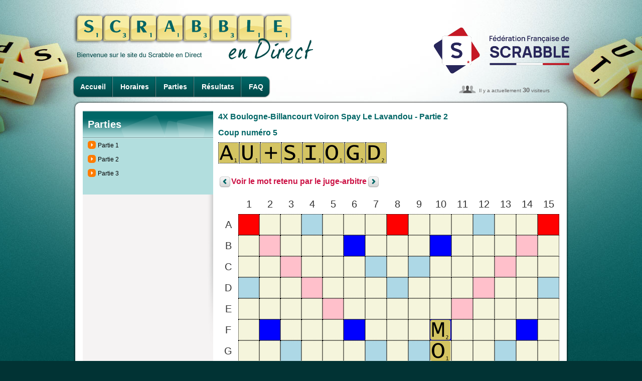

--- FILE ---
content_type: text/html; charset=UTF-8
request_url: https://www.ffsc.fr/endirect/endirect.php?tournoi_id=P8ALFW&page=parties&numero=2&action=rejouer&coup=5&etape=1
body_size: 13137
content:
<!DOCTYPE html>
<html>
<head>
<title>En Direct - 4X Boulogne-Billancourt Voiron Spay Le Lavandou - Parties</title>
<meta http-equiv="content-type" content="text/html;charset=utf-8">
<meta name="keywords" content="">
<meta name="description" content="En Direct - 4X Boulogne-Billancourt Voiron Spay Le Lavandou - Parties">
<link type="image/x-icon" rel="shortcut icon" href="../favicon.ico">
<link type="text/css" rel="stylesheet" href="../css/styles.body.css" media="screen">
<link type="text/css" rel="stylesheet" href="../css/styles.css" media="screen">
<link type="text/css" rel="stylesheet" href="css/endirect.css" media="screen">
<link type="text/css" rel="stylesheet" href="../css/endirect.css" media="screen">
<link type="text/css" rel="stylesheet" href="../css/print.css" media="print">
<script src="../js/external/jquery-latest.min.js"></script>

<!-- ACCORDEON -->  
<script> 
$(document).ready( function ()
{ 
    // cache les sous-menus : 
    $(".accordeon ul.subMenu").hide(); 

    // modifie l'évènement "click" sur les liens "toggleSubMenu" : 
    $(".accordeon > .toggleSubMenu").click( function ()
    { 
        // sous-menu ouvert, on le referme : 
        if ($(this).next().find("ul.subMenu:visible").length != 0)
        { 
            $(this).next().find("ul.subMenu").slideUp("normal"); 
        } 
        // sous-menu caché, ferme les autres et on l'affiche : 
        else
        { 
            $(".accordeon ul.subMenu").slideUp("normal"); 
            $(this).next().find("ul.subMenu").slideDown("normal"); 
        } 
        // On empêche le navigateur de suivre le lien : 
        return false; 
    });
} ) ;
</script>
<!-- // ACCORDEON -->  

<!-- CAROUSEL -->
<link type="text/css" rel="stylesheet" href="../css/carousel.css" media="screen">
<script src="../js/carousel/prettify.js"></script>
<script src="../js/carousel/jquery.carousel.min.js"></script>
<script>
$(function(){
    prettyPrint();
    $("div.a-venir").carousel({ pagination: true, autoSlide: true, autoSlideInterval: 5000 });	
});
</script>    
<!-- CAROUSEL END -->
</head>
<body>
<div id="container"> <!-- </div> dans le footer -->
<div id="header">
    <h1 class="direct"><a href="index.php"><img src="images/titre_scrabbleDirect.png" alt="Scrabble en direct" style="width: 480px; height: 94px"></a></h1>
    <h2 class="direct"><a href="../index.php"><img src="images/logos/ffsc.png" title="Logo retransmission" alt="Logo"></a></h2>
        <ul id="nav_endirect">
        <li class="first"><a href="endirect.php?tournoi_id=P8ALFW">Accueil</a></li>
        <li><a href="endirect.php?tournoi_id=P8ALFW&amp;page=horaires">Horaires</a></li>
                <li><a href="endirect.php?tournoi_id=P8ALFW&amp;page=parties">Parties</a></li>
        <li><a href="endirect.php?tournoi_id=P8ALFW&amp;page=resultats">Résultats</a></li>
        <li class="last"><a href="endirect.php?tournoi_id=P8ALFW&amp;page=faq">FAQ</a></li>    </ul>
        <div id="connected_users2">Il y a actuellement <strong>30</strong> visiteurs</div>
</div>
<div class="content">
<div class="secondary">
<h3 class="top_310_vert">Parties</h3>
<ul class="vert_310">
<li class='first'><a href="endirect.php?tournoi_id=P8ALFW&amp;page=parties&amp;numero=1">Partie 1</a></li><li><a href="endirect.php?tournoi_id=P8ALFW&amp;page=parties&amp;numero=2">Partie 2</a></li><li><a href="endirect.php?tournoi_id=P8ALFW&amp;page=parties&amp;numero=3">Partie 3</a></li><li class="last">&nbsp;</li></ul>
</div><div class="main"><h3>4X Boulogne-Billancourt Voiron Spay Le Lavandou - Partie 2</h3>
    <h3>Coup numéro 5</h3>    <table class="chevalet">
    <tr>
    <td><img src='pictos/cases/A.png' alt='A' title='A'></td><td><img src='pictos/cases/U.png' alt='U' title='U'></td><td><img src='pictos/cases/plus.png' alt='+' title='+'></td><td><img src='pictos/cases/S.png' alt='S' title='S'></td><td><img src='pictos/cases/I.png' alt='I' title='I'></td><td><img src='pictos/cases/O.png' alt='O' title='O'></td><td><img src='pictos/cases/G.png' alt='G' title='G'></td><td><img src='pictos/cases/D.png' alt='D' title='D'></td>    </tr>
    </table>
    <h3>
    <a href='endirect.php?tournoi_id=P8ALFW&amp;page=parties&amp;numero=2&amp;action=rejouer&amp;coup=4&amp;etape=1' class='arrow_left'>&nbsp;</a><a href='endirect.php?tournoi_id=P8ALFW&amp;page=parties&amp;numero=2&amp;action=rejouer&amp;coup=5&amp;etape=2'>Voir le mot retenu par le juge-arbitre</a><a href='endirect.php?tournoi_id=P8ALFW&amp;page=parties&amp;numero=2&amp;action=rejouer&amp;coup=5&amp;etape=2' class='arrow_right'>&nbsp;</a>    </h3>

    <table class="scrabblier">
    <tr>
    <td class='coin_haut_gauche'>&nbsp;</td>
    <td class='numero_colonne'>1</td><td class='numero_colonne'>2</td><td class='numero_colonne'>3</td><td class='numero_colonne'>4</td><td class='numero_colonne'>5</td><td class='numero_colonne'>6</td><td class='numero_colonne'>7</td><td class='numero_colonne'>8</td><td class='numero_colonne'>9</td><td class='numero_colonne'>10</td><td class='numero_colonne'>11</td><td class='numero_colonne'>12</td><td class='numero_colonne'>13</td><td class='numero_colonne'>14</td><td class='numero_colonne'>15</td>    </tr>
    <tr><td class='numero_ligne'>A</td><td class='mot_triple'>&nbsp;</td><td class=''>&nbsp;</td><td class=''>&nbsp;</td><td class='lettre_double'>&nbsp;</td><td class=''>&nbsp;</td><td class=''>&nbsp;</td><td class=''>&nbsp;</td><td class='mot_triple'>&nbsp;</td><td class=''>&nbsp;</td><td class=''>&nbsp;</td><td class=''>&nbsp;</td><td class='lettre_double'>&nbsp;</td><td class=''>&nbsp;</td><td class=''>&nbsp;</td><td class='mot_triple'>&nbsp;</td></tr>
<tr><td class='numero_ligne'>B</td><td class=''>&nbsp;</td><td class='mot_double'>&nbsp;</td><td class=''>&nbsp;</td><td class=''>&nbsp;</td><td class=''>&nbsp;</td><td class='lettre_triple'>&nbsp;</td><td class=''>&nbsp;</td><td class=''>&nbsp;</td><td class=''>&nbsp;</td><td class='lettre_triple'>&nbsp;</td><td class=''>&nbsp;</td><td class=''>&nbsp;</td><td class=''>&nbsp;</td><td class='mot_double'>&nbsp;</td><td class=''>&nbsp;</td></tr>
<tr><td class='numero_ligne'>C</td><td class=''>&nbsp;</td><td class=''>&nbsp;</td><td class='mot_double'>&nbsp;</td><td class=''>&nbsp;</td><td class=''>&nbsp;</td><td class=''>&nbsp;</td><td class='lettre_double'>&nbsp;</td><td class=''>&nbsp;</td><td class='lettre_double'>&nbsp;</td><td class=''>&nbsp;</td><td class=''>&nbsp;</td><td class=''>&nbsp;</td><td class='mot_double'>&nbsp;</td><td class=''>&nbsp;</td><td class=''>&nbsp;</td></tr>
<tr><td class='numero_ligne'>D</td><td class='lettre_double'>&nbsp;</td><td class=''>&nbsp;</td><td class=''>&nbsp;</td><td class='mot_double'>&nbsp;</td><td class=''>&nbsp;</td><td class=''>&nbsp;</td><td class=''>&nbsp;</td><td class='lettre_double'>&nbsp;</td><td class=''>&nbsp;</td><td class=''>&nbsp;</td><td class=''>&nbsp;</td><td class='mot_double'>&nbsp;</td><td class=''>&nbsp;</td><td class=''>&nbsp;</td><td class='lettre_double'>&nbsp;</td></tr>
<tr><td class='numero_ligne'>E</td><td class=''>&nbsp;</td><td class=''>&nbsp;</td><td class=''>&nbsp;</td><td class=''>&nbsp;</td><td class='mot_double'>&nbsp;</td><td class=''>&nbsp;</td><td class=''>&nbsp;</td><td class=''>&nbsp;</td><td class=''>&nbsp;</td><td class=''>&nbsp;</td><td class='mot_double'>&nbsp;</td><td class=''>&nbsp;</td><td class=''>&nbsp;</td><td class=''>&nbsp;</td><td class=''>&nbsp;</td></tr>
<tr><td class='numero_ligne'>F</td><td class=''>&nbsp;</td><td class='lettre_triple'>&nbsp;</td><td class=''>&nbsp;</td><td class=''>&nbsp;</td><td class=''>&nbsp;</td><td class='lettre_triple'>&nbsp;</td><td class=''>&nbsp;</td><td class=''>&nbsp;</td><td class=''>&nbsp;</td><td class='lettre_triple'><img src='pictos/cases/M.png' alt='M'></td><td class=''>&nbsp;</td><td class=''>&nbsp;</td><td class=''>&nbsp;</td><td class='lettre_triple'>&nbsp;</td><td class=''>&nbsp;</td></tr>
<tr><td class='numero_ligne'>G</td><td class=''>&nbsp;</td><td class=''>&nbsp;</td><td class='lettre_double'>&nbsp;</td><td class=''>&nbsp;</td><td class=''>&nbsp;</td><td class=''>&nbsp;</td><td class='lettre_double'>&nbsp;</td><td class=''>&nbsp;</td><td class='lettre_double'>&nbsp;</td><td class=''><img src='pictos/cases/O.png' alt='O'></td><td class=''>&nbsp;</td><td class=''>&nbsp;</td><td class='lettre_double'>&nbsp;</td><td class=''>&nbsp;</td><td class=''>&nbsp;</td></tr>
<tr><td class='numero_ligne'>H</td><td class='mot_triple'>&nbsp;</td><td class=''>&nbsp;</td><td class=''>&nbsp;</td><td class='lettre_double'>&nbsp;</td><td class=''>&nbsp;</td><td class=''>&nbsp;</td><td class=''><img src='pictos/cases/X.png' alt='X'></td><td class='mot_double'><img src='pictos/cases/I.png' alt='I'></td><td class=''>&nbsp;</td><td class=''><img src='pictos/cases/S.png' alt='S'></td><td class=''><img src='pictos/cases/A.png' alt='A'></td><td class='lettre_double'><img src='pictos/cases/L.png' alt='L'></td><td class=''><img src='pictos/cases/U.png' alt='U'></td><td class=''><img src='pictos/cases/A.png' alt='A'></td><td class='mot_triple'><img src='pictos/cases/T.png' alt='T'></td></tr>
<tr><td class='numero_ligne'>I</td><td class=''>&nbsp;</td><td class=''>&nbsp;</td><td class='lettre_double'>&nbsp;</td><td class=''>&nbsp;</td><td class=''>&nbsp;</td><td class=''><img src='pictos/cases/L.png' alt='L'></td><td class='lettre_double'><img src='pictos/cases/I.png' alt='I'></td><td class=''><img src='pictos/cases/F.png' alt='F'></td><td class='lettre_double'><img src='pictos/cases/T.png' alt='T'></td><td class=''><img src='pictos/cases/S.png' alt='S'></td><td class=''>&nbsp;</td><td class=''>&nbsp;</td><td class='lettre_double'>&nbsp;</td><td class=''>&nbsp;</td><td class=''>&nbsp;</td></tr>
<tr><td class='numero_ligne'>J</td><td class=''>&nbsp;</td><td class='lettre_triple'>&nbsp;</td><td class=''>&nbsp;</td><td class=''>&nbsp;</td><td class=''>&nbsp;</td><td class='lettre_triple'>&nbsp;</td><td class=''>&nbsp;</td><td class=''>&nbsp;</td><td class=''>&nbsp;</td><td class='lettre_triple'><img src='pictos/cases/I.png' alt='I'></td><td class=''>&nbsp;</td><td class=''>&nbsp;</td><td class=''>&nbsp;</td><td class='lettre_triple'>&nbsp;</td><td class=''>&nbsp;</td></tr>
<tr><td class='numero_ligne'>K</td><td class=''>&nbsp;</td><td class=''>&nbsp;</td><td class=''>&nbsp;</td><td class=''>&nbsp;</td><td class='mot_double'>&nbsp;</td><td class=''>&nbsp;</td><td class=''>&nbsp;</td><td class=''>&nbsp;</td><td class=''>&nbsp;</td><td class=''>&nbsp;</td><td class='mot_double'>&nbsp;</td><td class=''>&nbsp;</td><td class=''>&nbsp;</td><td class=''>&nbsp;</td><td class=''>&nbsp;</td></tr>
<tr><td class='numero_ligne'>L</td><td class='lettre_double'>&nbsp;</td><td class=''>&nbsp;</td><td class=''>&nbsp;</td><td class='mot_double'>&nbsp;</td><td class=''>&nbsp;</td><td class=''>&nbsp;</td><td class=''>&nbsp;</td><td class='lettre_double'>&nbsp;</td><td class=''>&nbsp;</td><td class=''>&nbsp;</td><td class=''>&nbsp;</td><td class='mot_double'>&nbsp;</td><td class=''>&nbsp;</td><td class=''>&nbsp;</td><td class='lettre_double'>&nbsp;</td></tr>
<tr><td class='numero_ligne'>M</td><td class=''>&nbsp;</td><td class=''>&nbsp;</td><td class='mot_double'>&nbsp;</td><td class=''>&nbsp;</td><td class=''>&nbsp;</td><td class=''>&nbsp;</td><td class='lettre_double'>&nbsp;</td><td class=''>&nbsp;</td><td class='lettre_double'>&nbsp;</td><td class=''>&nbsp;</td><td class=''>&nbsp;</td><td class=''>&nbsp;</td><td class='mot_double'>&nbsp;</td><td class=''>&nbsp;</td><td class=''>&nbsp;</td></tr>
<tr><td class='numero_ligne'>N</td><td class=''>&nbsp;</td><td class='mot_double'>&nbsp;</td><td class=''>&nbsp;</td><td class=''>&nbsp;</td><td class=''>&nbsp;</td><td class='lettre_triple'>&nbsp;</td><td class=''>&nbsp;</td><td class=''>&nbsp;</td><td class=''>&nbsp;</td><td class='lettre_triple'>&nbsp;</td><td class=''>&nbsp;</td><td class=''>&nbsp;</td><td class=''>&nbsp;</td><td class='mot_double'>&nbsp;</td><td class=''>&nbsp;</td></tr>
<tr><td class='numero_ligne'>O</td><td class='mot_triple'>&nbsp;</td><td class=''>&nbsp;</td><td class=''>&nbsp;</td><td class='lettre_double'>&nbsp;</td><td class=''>&nbsp;</td><td class=''>&nbsp;</td><td class=''>&nbsp;</td><td class='mot_triple'>&nbsp;</td><td class=''>&nbsp;</td><td class=''>&nbsp;</td><td class=''>&nbsp;</td><td class='lettre_double'>&nbsp;</td><td class=''>&nbsp;</td><td class=''>&nbsp;</td><td class='mot_triple'>&nbsp;</td></tr>
</table></div>
</div>
<div id="footer">
<a href="#" class="logo_scDirect"><img src="images/logo_footer.png" alt="Scrabble en direct"></a>
<div id="footer_menu">
    <ul id="footer_menu1">
        <li><a href="index.php">Accueil</a> |</li>
        <li><a href="../contact.php">Contact</a> |</li>
        <li><a href="../plan.php">Plan du site</a> |</li>
        <li><a href="../contact.php?page=mentions">Mentions légales</a> |</li>
        <li><a href="https://www.pimentrouge.fr">Crédits</a></li>
    </ul>
</div>
</div>
</div> <!-- ferme le <div id="container"> du header -->
</body>
</html>

--- FILE ---
content_type: text/css
request_url: https://www.ffsc.fr/css/print.css
body_size: 1091
content:
html {
     width:100%
}

body {
    background-color: #FFFFFF;
    font-family: Arial,Helvetica,Sans-Serif;
    font-size: 13pt;
}
#main {
    border: medium none;
    margin: 0;
	float: none;
    margin: 0;
    padding: 0;
    text-align: left;
    width: 100%;
}
#content {
	float:left;
	clear:left;
	}
#container {
	margin-left: 5%;
	padding-top: 1em;
	border-top: 1px solid #006666;
	}
#header{
	width: 100%;
	float:left;
	}
.noprint, #nav, #nav2, #connected_users, #connected_users2, #search, #scrabble_duplicate, #scrabble_boutique, .secondary, #footer_menu, .xiti, .bloc_pubs, #top_310_vert2, #onglets {
    display: none;
}

h2, h3{
    color: #006666;
	page-break-before: auto;
}
a:link, a:visited {
	color: #000000;
	background: transparent;
	font-weight: normal;
	text-decoration: none;
	}
p {
    color: #000000;
	page-break-inside: avoid;
    margin: 2pt 1pt 6pt 0;
}

img {
    border: none;
    float: left;
    margin: 3pt 6pt;
    padding: 8pt;
}
.titreAlbum
{
    width:100%;
    float:left;
}

.liste_photos
{
    clear:left;
}

td {border: solid black 1px; padding: 1px}